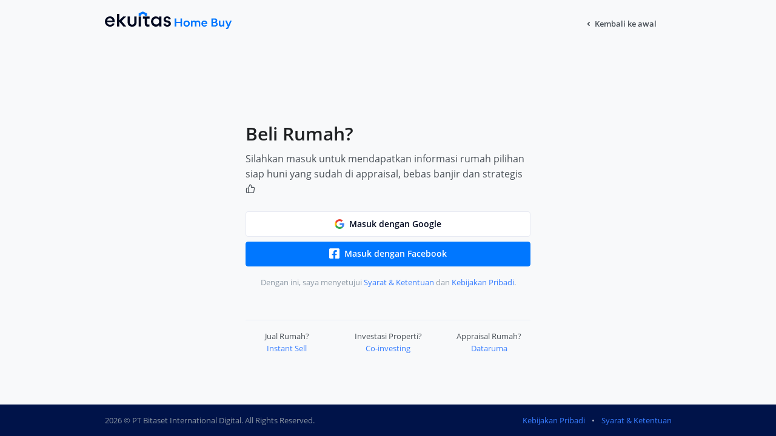

--- FILE ---
content_type: text/html; charset=utf-8
request_url: https://www.ekuitas.id/buy/sign-in
body_size: 3894
content:
<!DOCTYPE html>
<html>
  <head>
    <meta name="csrf-param" content="authenticity_token" />
<meta name="csrf-token" content="s2S1LnJOKo21ltlg6jpRMrVw3Tzm86dq3b6upuPb+DsfBGwxXx4qbSe6JHYNjREihYN8Z9K1NQZEeKu5PRIZFQ==" />


    <title>Masuk Ekuitas Home | Beli Rumah Lebih Murah dan Cepat Secara Tunai atau Rent-to-own.</title>
<meta name="title" content="Masuk Ekuitas Home | Beli Rumah Lebih Murah dan Cepat Secara Tunai atau Rent-to-own.">
<meta name="description" content="Segera masuk / daftar ke Ekuitas Home untuk mendapatkan akses informasi rumah dengan harga termurah dan opsi pembelian tunai atau rent-to-own.">

<meta property="og:title" content="Masuk Ekuitas Home | Beli Rumah Lebih Murah dan Cepat Secara Tunai atau Rent-to-own.">
<meta property="og:image" content="https://www.ekuitas.id/images/cover.jpg">
<meta property="og:description" content="Segera masuk / daftar ke Ekuitas Home untuk mendapatkan akses informasi rumah dengan harga termurah dan opsi pembelian tunai atau rent-to-own.">

<meta name="twitter:title" content="Masuk Ekuitas Home | Beli Rumah Lebih Murah dan Cepat Secara Tunai atau Rent-to-own.">
<meta name="twitter:image" content="https://www.ekuitas.id/images/cover.jpg">
<meta name="twitter:description" content="Segera masuk / daftar ke Ekuitas Home untuk mendapatkan akses informasi rumah dengan harga termurah dan opsi pembelian tunai atau rent-to-own.">



<meta property="og:locale" content="id_ID">
<meta property="og:type" content="website">
<meta property="og:url" content="https://www.ekuitas.id/buy/sign-in">
<meta property="og:site_name" content="Ekuitas Home">

<meta name="twitter:card" content="summary_large_image">
<meta name="twitter:url" content="https://www.ekuitas.id/buy/sign-in">
<meta name="twitter:creator" content="@ekuitasid">
<meta name="twitter:site" content="@ekuitasid">
<meta name="twitter:label1" content="Written by">
<meta name="twitter:data1" content="Ekuitas Home">
<meta name="twitter:label2" content="Est. reading time">
<meta name="twitter:data2" content="5 menit">

<meta charset="utf-8">
<meta name="viewport" content="width=device-width, initial-scale=1, shrink-to-fit=no">
<meta name="robots" content="index, follow">

<link rel="canonical" href="https://www.ekuitas.id/buy/sign-in">

<link rel="apple-touch-icon" sizes="57x57" href="/apple-icon-57x57.png">
<link rel="apple-touch-icon" sizes="60x60" href="/apple-icon-60x60.png">
<link rel="apple-touch-icon" sizes="72x72" href="/apple-icon-72x72.png">
<link rel="apple-touch-icon" sizes="76x76" href="/apple-icon-76x76.png">
<link rel="apple-touch-icon" sizes="114x114" href="/apple-icon-114x114.png">
<link rel="apple-touch-icon" sizes="120x120" href="/apple-icon-120x120.png">
<link rel="apple-touch-icon" sizes="144x144" href="/apple-icon-144x144.png">
<link rel="apple-touch-icon" sizes="152x152" href="/apple-icon-152x152.png">
<link rel="apple-touch-icon" sizes="180x180" href="/apple-icon-180x180.png">
<link rel="icon" type="image/png" sizes="192x192" href="/android-icon-192x192.png">
<link rel="icon" type="image/png" sizes="32x32" href="/favicon-32x32.png">
<link rel="icon" type="image/png" sizes="96x96" href="/favicon-96x96.png">
<link rel="icon" type="image/png" sizes="16x16" href="/favicon-16x16.png">
<link rel="manifest" href="/manifest.json">
<meta name="msapplication-TileColor" content="#ffffff">
<meta name="msapplication-TileImage" content="/ms-icon-144x144.png">
<meta name="theme-color" content="#ffffff">
<meta name="turbolinks-cache-control" content="no-cache">

  <!-- Google Analytics -->
  <script async src="https://www.googletagmanager.com/gtag/js?id=UA-147960521-1"></script>
  <script>
    window.dataLayer = window.dataLayer || [];
    function gtag(){dataLayer.push(arguments);}
    gtag('js', new Date());
    gtag('config', 'UA-147960521-1');
  </script>

  <!-- FB Pixels -->
  <script>
    !function(f,b,e,v,n,t,s)
    {if(f.fbq)return;n=f.fbq=function(){n.callMethod?
      n.callMethod.apply(n,arguments):n.queue.push(arguments)};
      if(!f._fbq)f._fbq=n;n.push=n;n.loaded=!0;n.version='2.0';
      n.queue=[];t=b.createElement(e);t.async=!0;
      t.src=v;s=b.getElementsByTagName(e)[0];
      s.parentNode.insertBefore(t,s)}(window,document,'script',
      'https://connect.facebook.net/en_US/fbevents.js');
    fbq('init', '155096782435987');
    fbq('track', 'PageView', { action: 'new' , controller: 'sessions'});
  </script>

  <!-- Hotjar Tracking Code for https://www.ekuitas.id -->
  <script>
    (function(h,o,t,j,a,r){
      h.hj=h.hj||function(){(h.hj.q=h.hj.q||[]).push(arguments)};
      h._hjSettings={hjid:2052518,hjsv:6};
      a=o.getElementsByTagName('head')[0];
      r=o.createElement('script');r.async=1;
      r.src=t+h._hjSettings.hjid+j+h._hjSettings.hjsv;
      a.appendChild(r);
    })(window,document,'https://static.hotjar.com/c/hotjar-','.js?sv=');
  </script>

  <!-- Start Alexa Certify Javascript -->
  <script type="text/javascript">
    _atrk_opts = { atrk_acct:"Ah7Zv1DlQy20Y8", domain:"ekuitas.id",dynamic: true};
    (function() {
      var as = document.createElement('script'); as.type = 'text/javascript'; as.async = true; as.src = "https://certify-js.alexametrics.com/atrk.js";
      var s = document.getElementsByTagName('script')[0];s.parentNode.insertBefore(as, s);
    })();
  </script>
  <noscript><img src="https://certify.alexametrics.com/atrk.gif?account=Ah7Zv1DlQy20Y8" style="display:none" height="1" width="1" alt=""></noscript>

<meta property="fb:app_id" content="630299920865941">
<meta property="fb:pages" content="630299920865941">

<link rel="dns-prefetch" href="//connect.facebook.net">

  <script src="/packs/js/turbolinks-8cd239683c47267a0ab1.js" data-turbolinks-track="reload"></script>

    <link rel="stylesheet" media="all" href="/packs/css/application_v2-1318350b.css" data-turbolinks-track="reload" />
    <script src="/packs/js/application-7a59948ed1dd729ada6f.js" data-turbolinks-track="reload"></script>
    
  </head>
  <body class="bg-light">
    
    
<header id="header" class="header header-bg-transparent header-abs-top">
  <div class="header-section">
    <div id="logoAndNav" class="container">
      <nav class="navbar navbar-expand header-navbar" style="padding-top: 1.2rem">
        <a class="d-lg-flex d-lg-flex pb-2 mb-1" href="#" aria-label="Front">
          <img src="/packs/media/images/logo/ekuitas-buy-3bc4c929af93fe9c4e963d0a729ad50b.svg" alt="Logo" height="29">
        </a>

        <div class="ml-auto">
          <a class="btn btn-sm btn-link text-body pr-0 pr-lg-4" href="https://www.ekuitas.id/sell">
            <i class="fas fa-angle-left fa-sm mr-1"></i> Kembali <span class="d-none d-lg-inline">ke awal</span>
          </a>
        </div>
      </nav>
    </div>
  </div>
</header>

<div class="container d-flex flex-column justify-content-center align-items-center space-top-3 space-top-lg-4 space-bottom-2 mb-5">
  <div class="row" style="max-width: 500px">
    <div class="col">
      <div class="mb-2">
        <div class="h2">Beli Rumah?</div>
        <p>Silahkan masuk untuk mendapatkan informasi rumah pilihan siap huni yang sudah di appraisal, bebas banjir dan strategis
          <span class="fe fe-thumbs-up"></span>
        </p>
      </div>

      <div class="mt-4">
        <a class="btn btn-white btn-block"
           href="/users/auth/google_oauth2?role=home_buyer">
          <span class="d-flex justify-content-center align-items-center font-weight-bold">
            <img class="avatar avatar-xss mr-2" src="/packs/media/front_ui/svg/brands/google-de43de478f768d19e5abfd81a68657fc.svg" alt="Image Description">
            Masuk dengan Google
          </span>
        </a>
        <a class="mt-2 btn btn-primary btn-block" disabled
           href="/users/auth/facebook?role=home_buyer">
          <div class="d-flex justify-content-center align-items-center">
            <span class="fab fa-facebook-square mr-2" style="font-size: 1.2rem; padding-bottom: 1px"></span>
            <span>Masuk dengan Facebook</span>
          </div>
        </a>
        <div class="text-muted small mt-3 text-center">
          Dengan ini, saya menyetujui <a href="https://www.ekuitas.id/term-of-use">Syarat & Ketentuan</a> dan <a href="https://www.ekuitas.id/privacy-policy">Kebijakan Pribadi</a>.
        </div>

        <div class="mt-5 pt-1 text-center w-100" style="max-width: 640px">
          <hr>
<div class="row small">
    <div class="col">
      Jual Rumah? <a href="https://www.ekuitas.id/sell/sign-in" class="d-block">Instant Sell</a>
    </div>

    <div class="col">
      Investasi Properti? <a href="https://www.ekuitas.id/login" class="d-block">Co-investing</a>
    </div>


    <div class="col">
      Appraisal Rumah? <a href="https://www.ekuitas.id/data/masuk" class="d-block">Dataruma</a>
    </div>
</div>

        </div>
      </div>
    </div>
  </div>
</div>


    <aside id="sidebarContent" class="hs-unfold-content sidebar sidebar-left">
  <div class="sidebar-scroller">
    <div class="sidebar-container">
      <div>
        <div class="d-flex justify-content-between pt-4 px-4">
          <img src="/packs/media/images/logo/ekuitas-main-a25872d5d99591deed4a596097585324.svg" alt="Ekuitas Logo" height="25">
          <div class="d-flex justify-content-end align-items-center">
            <div class="hs-unfold">
              <a class="js-hs-unfold-invoker btn btn-icon btn-xs btn-soft-secondary" href="javascript:;"
                 data-hs-unfold-options='{
                "target": "#sidebarContent",
                "type": "css-animation",
                "animationIn": "fadeInLeft",
                "animationOut": "fadeOutLeft",
                "hasOverlay": "rgba(55, 125, 255, 0.1)",
                "smartPositionOff": true
               }'>
                <svg width="10" height="10" viewBox="0 0 18 18" xmlns="http://www.w3.org/2000/svg">
                  <path fill="currentColor" d="M11.5,9.5l5-5c0.2-0.2,0.2-0.6-0.1-0.9l-1-1c-0.3-0.3-0.7-0.3-0.9-0.1l-5,5l-5-5C4.3,2.3,3.9,2.4,3.6,2.6l-1,1 C2.4,3.9,2.3,4.3,2.5,4.5l5,5l-5,5c-0.2,0.2-0.2,0.6,0.1,0.9l1,1c0.3,0.3,0.7,0.3,0.9,0.1l5-5l5,5c0.2,0.2,0.6,0.2,0.9-0.1l1-1 c0.3-0.3,0.3-0.7,0.1-0.9L11.5,9.5z" />
                </svg>
              </a>
            </div>
          </div>
        </div>
        <div class="scrollbar sidebar-body">
          <div class="sidebar-content px-4">
            <div id="sidebarNav" class="navbar-collapse navbar-vertical collapse show">
              <div class="mt-4">
                <div class="card">
                  <h6 class="text-cap small">Instant Sell</h6>
<ul class="nav nav-sub nav-sm nav-tabs nav-list-y-2">
  <li class="nav-item">
    <a class="nav-link [&quot;https://www.ekuitas.id/sell/homes/new&quot;, {:controller=&gt;&quot;sell/home_sales&quot;, :action=&gt;&quot;draft&quot;}, {:controller=&gt;&quot;sell/home_sales&quot;, :action=&gt;&quot;attach&quot;}] %>"
      href="https://www.ekuitas.id/sell/homes/new">
      <span class="fe fe-edit-3 nav-icon"></span> Jual Rumah
    </a>
  </li>
  <li class="nav-item">
    <a class="nav-link [&quot;https://www.ekuitas.id/sell/homes&quot;]" href="https://www.ekuitas.id/sell/homes">
      <i class="fe fe-file-text nav-icon"></i> Riwayat Penjualan
    </a>
  </li>
</ul>

<h6 class="text-cap small mt-4">Quick Buy</h6>
<ul class="nav nav-sub nav-sm nav-tabs nav-list-y-2">
  <li class="nav-item">
    <a class="nav-link [&quot;https://www.ekuitas.id/home/subscriptions/me&quot;]" href="https://www.ekuitas.id/home/subscriptions/me">
      <span class="fe fe-arrow-up-circle nav-icon"></span> Preferensi Pembelian
    </a>
  </li>
  <li class="nav-item">
    <a class="nav-link [&quot;https://www.ekuitas.id/homes/recommendations&quot;]" href="https://www.ekuitas.id/homes/recommendations">
      <i class="fe fe-thumbs-up nav-icon"></i> Rekomendasi Rumah
    </a>
  </li>


</ul>

<h6 class="text-cap small mt-4">Dataruma</h6>
<ul class="nav nav-sub nav-sm nav-tabs nav-list-y-2">
  <li class="nav-item">
    <a class="nav-link [&quot;https://www.ekuitas.id/data/rumah/baru&quot;]" href="https://www.ekuitas.id/data/rumah/baru">
      <span class="fe fe-search nav-icon"></span> Cari Data Baru
    </a>
  </li>
  <li class="nav-item">
    <a class="nav-link [&quot;https://www.ekuitas.id/data/rumah&quot;]" href="https://www.ekuitas.id/data/rumah">
      <span class="fe fe-archive nav-icon"></span> Riwayat Pencarian
    </a>
  </li>
</ul>

  <h6 class="text-cap small mt-4">Co Invest</h6>
  <ul class="nav nav-sub nav-sm nav-tabs nav-list-y-2">
    <li class="nav-item">
      <a class="nav-link [&quot;https://www.ekuitas.id/explore&quot;]" href="https://www.ekuitas.id/explore">
        <span class="fe fe-compass nav-icon"></span> Explore Aset
      </a>
    </li>
    <li class="nav-item">
      <a class="nav-link [&quot;https://www.ekuitas.id/portfolio&quot;]" href="https://www.ekuitas.id/portfolio">
        <span class="fe fe-briefcase nav-icon"></span> Portofolio Saya
      </a>
    </li>
    <li class="nav-item">
      <a class="nav-link [&quot;https://www.ekuitas.id/transactions&quot;]" href="https://www.ekuitas.id/transactions">
        <span class="fe fe-repeat nav-icon"></span> Transaksi Saya
      </a>
    </li>
  </ul>


                </div>
              </div>
            </div>
          </div>
        </div>
      </div>
    </div>
  </div>
</aside>

        <footer class="bg-dark-2 text-white fixed-bottom py-3 ">
  <div class="container d-flex justify-content-between">
    <p class="small text-muted mb-0 text-truncate">2026 © PT Bitaset International Digital. All Rights Reserved.</p>

    <div class="small d-none d-md-block">
      <a class="mr-2" href="https://www.ekuitas.id/privacy-policy">Kebijakan Pribadi</a>
      <span class="text-white-70">•</span>
      <a class="ml-2" href="https://www.ekuitas.id/term-of-use">Syarat & Ketentuan</a>
    </div>
  </div>
</footer>


    
  </body>
</html>


--- FILE ---
content_type: image/svg+xml
request_url: https://www.ekuitas.id/packs/media/images/logo/ekuitas-main-a25872d5d99591deed4a596097585324.svg
body_size: 1162
content:
<?xml version="1.0" encoding="UTF-8"?>
<!DOCTYPE svg PUBLIC "-//W3C//DTD SVG 1.1//EN" "http://www.w3.org/Graphics/SVG/1.1/DTD/svg11.dtd">
<!-- Creator: CorelDRAW 2018 (64-Bit) -->
<svg xmlns="http://www.w3.org/2000/svg" xml:space="preserve" width="169.545mm" height="38.949mm" version="1.1" style="shape-rendering:geometricPrecision; text-rendering:geometricPrecision; image-rendering:optimizeQuality; fill-rule:evenodd; clip-rule:evenodd"
viewBox="0 0 16954.46 3894.9"
 xmlns:xlink="http://www.w3.org/1999/xlink">
 <defs>
  <style type="text/css">
   <![CDATA[
    .fil1 {fill:#0077FF}
    .fil0 {fill:#00081F;fill-rule:nonzero}
   ]]>
  </style>
 </defs>
 <g id="Layer_x0020_1">
  <metadata id="CorelCorpID_0Corel-Layer"/>
  <g id="_2233664032736">
   <path class="fil0" d="M13945.88 2571.09c0,434.32 -302.37,799.5 -762.99,799.5 -458.23,0 -762.96,-362.76 -762.96,-799.5 0,-441.58 302.36,-804.37 762.96,-804.37 460.62,0 762.99,362.79 762.99,804.37zm2076.99 1319.8c635.66,0 931.59,-400.18 931.59,-793.2 0,-363.58 -255.8,-668.39 -723.18,-766.92l-350.84 -73.96c-142.41,-30.02 -256.98,-114.56 -256.98,-263.35 0,-172.62 170.28,-288.78 350.08,-288.78 302.34,0 425.65,190.91 463.01,356.38l480.52 -135.26c-44.52,-245.03 -272.87,-679.4 -943.53,-679.4 -520.27,0 -898.96,373.95 -898.96,795.59 0,333.32 208.78,623.96 672.25,731.93l327.74 76.37c215.16,50.13 303.93,142.36 303.93,280.06 0,176.55 -128.9,297.5 -365.18,297.5 -291.97,0 -464.61,-188.52 -510.78,-404.91l-486.04 128.1c32.58,283.96 314.2,739.85 1006.37,739.85zm-4554.4 -2081.22l0 -510.72 -1708.88 0 0 510.72 494.05 0 0 1248.29c0,620.5 282.39,813.84 783.59,813.84 69.25,0 251.39,-4.74 407.33,-51.7l0 -482.11c-108.97,14.33 -178.99,18.27 -230.69,18.27 -284.02,0 -393.8,-108.98 -393.8,-328.56l0 -1218.03 648.4 0zm-2772.59 2038.27l0 -2548.99 568.8 0 0 2548.99 -568.8 0zm-5020.34 0l0 -1247.44 15.9 0 1062.86 1247.44 750.22 0 -1213.98 -1397 1151.2 -1151.99 -770.94 0 -991.3 1003.2 -3.96 0 0 -1691.86 -568.06 0 0 3237.65 568.06 0zm-2389.09 -2114.59c350.85,0 642.04,211.58 660.31,577.55l-1335.73 0c50.9,-349.27 326.14,-577.55 675.42,-577.55zm-705.63 1002.41l1934 0c7.16,-58.14 9.52,-116.19 9.52,-174.27 0,-765.33 -449.5,-1315.09 -1242.62,-1315.09 -738.34,0 -1281.72,598.3 -1281.72,1322.24 0,756.61 585.56,1326.27 1334.98,1326.27 505.22,0 1003.21,-282.45 1147.21,-773.28l-478.94 -147.22c-102.6,308.66 -368.32,430.41 -675.42,430.41 -374.7,0 -732.7,-276.04 -747.01,-669.06zm6985.03 50.98l0 -1487.79 568.06 0 0 1487.79c0,566.67 -355.95,1108.11 -1143.25,1108.11 -787.26,0 -1143.24,-541.41 -1143.24,-1108.11l0 -1487.79 568.08 0 0 1487.79c0,317.68 257.48,575.16 575.16,575.16 317.71,0 575.19,-257.48 575.19,-575.16zm4281.26 -215.65c0,683.34 516.33,1315.01 1251.45,1315.01 202.91,0 635.66,-100.23 844.9,-426.39l0 388.23 561.68 0 0 -2548.99 -561.68 0 0 370.73c-210.04,-311.08 -608.62,-418.49 -832.16,-418.49 -793.97,0 -1264.19,677.86 -1264.19,1319.9z"/>
   <polygon class="fil1" points="10803.37,1075.34 10806.38,460.64 9748.91,0 8691.49,460.64 8694.48,1075.34 9260.85,1075.34 9260.23,816.93 9748.91,606.16 10237.64,816.93 10237,1075.34 "/>
  </g>
 </g>
</svg>


--- FILE ---
content_type: image/svg+xml
request_url: https://www.ekuitas.id/packs/media/images/logo/ekuitas-buy-3bc4c929af93fe9c4e963d0a729ad50b.svg
body_size: 2024
content:
<?xml version="1.0" encoding="UTF-8" standalone="no"?>
<svg
   xmlns:dc="http://purl.org/dc/elements/1.1/"
   xmlns:cc="http://creativecommons.org/ns#"
   xmlns:rdf="http://www.w3.org/1999/02/22-rdf-syntax-ns#"
   xmlns:svg="http://www.w3.org/2000/svg"
   xmlns="http://www.w3.org/2000/svg"
   xmlns:sodipodi="http://sodipodi.sourceforge.net/DTD/sodipodi-0.dtd"
   xmlns:inkscape="http://www.inkscape.org/namespaces/inkscape"
   id="Layer_1"
   data-name="Layer 1"
   viewBox="0 0 277.32309 38.331825"
   version="1.1"
   sodipodi:docname="Logo-02.svg"
   width="277.32309"
   height="38.331825"
   inkscape:version="1.0.1 (c497b03c, 2020-09-10)">
  <metadata
     id="metadata39">
    <rdf:RDF>
      <cc:Work
         rdf:about="">
        <dc:format>image/svg+xml</dc:format>
        <dc:type
           rdf:resource="http://purl.org/dc/dcmitype/StillImage" />
        <dc:title></dc:title>
      </cc:Work>
    </rdf:RDF>
  </metadata>
  <sodipodi:namedview
     pagecolor="#ffffff"
     bordercolor="#666666"
     borderopacity="1"
     objecttolerance="10"
     gridtolerance="10"
     guidetolerance="10"
     inkscape:pageopacity="0"
     inkscape:pageshadow="2"
     inkscape:window-width="1629"
     inkscape:window-height="1005"
     id="namedview37"
     showgrid="false"
     fit-margin-top="0"
     fit-margin-left="0"
     fit-margin-right="0"
     fit-margin-bottom="0"
     inkscape:zoom="3.6566667"
     inkscape:cx="56.465245"
     inkscape:cy="18.42"
     inkscape:window-x="51"
     inkscape:window-y="23"
     inkscape:window-maximized="1"
     inkscape:current-layer="Layer_1" />
  <defs
     id="defs12">
    <style
       id="style10">
      .cls-1 {
        fill: #00081f;
      }

      .cls-2, .cls-3 {
        fill: #07f;
      }

      .cls-2 {
        fill-rule: evenodd;
      }
    </style>
  </defs>
  <g
     id="g18"
     transform="translate(-12.996924,-31.58)">
    <path
       class="cls-1"
       d="m 113.87,53.47 c 0,5.81 4.4,11.19 10.65,11.19 1.73,0 5.41,-0.85 7.19,-3.63 v 3.3 h 4.78 V 42.64 h -4.78 v 3.16 a 9,9 0 0 0 -7.08,-3.57 c -6.76,0 -10.76,5.77 -10.76,11.24 M 77.43,55.3 V 42.64 h 4.84 V 55.3 c 0,4.82 -3,9.43 -9.73,9.43 -6.73,0 -9.73,-4.61 -9.73,-9.43 V 42.64 h 4.83 V 55.3 a 4.9,4.9 0 1 0 9.79,0 z M 18,54.87 h 16.44 a 12.34,12.34 0 0 0 0.08,-1.48 c 0,-6.52 -3.82,-11.2 -10.57,-11.2 A 11,11 0 0 0 13,53.45 11.12,11.12 0 0 0 24.4,64.73 c 4.3,0 8.54,-2.4 9.76,-6.58 L 30.09,56.9 c -0.88,2.63 -3.14,3.66 -5.75,3.66 -3.19,0 -6.24,-2.35 -6.34,-5.69 z m 6,-8.53 c 3,0 5.46,1.8 5.62,4.91 H 18.24 A 5.6,5.6 0 0 1 24,46.34 Z m 20.33,18 V 53.72 h 0.14 l 9,10.61 h 6.39 l -10.3,-11.88 9.79,-9.81 h -6.56 l -8.43,8.54 v 0 -14.4 h -4.87 v 27.55 z m 42.73,0 V 42.64 H 91.9 V 64.33 Z M 110.65,47 V 42.64 H 96.1 V 47 h 4.21 v 10.61 c 0,5.28 2.4,6.93 6.67,6.93 a 13,13 0 0 0 3.46,-0.44 V 60 a 15,15 0 0 1 -2,0.15 c -2.41,0 -3.35,-0.93 -3.35,-2.8 V 47 Z m 38.76,17.7 c 5.41,0 7.93,-3.41 7.93,-6.75 0,-3.09 -2.18,-5.69 -6.15,-6.53 l -3,-0.63 c -1.21,-0.25 -2.19,-1 -2.19,-2.24 a 2.75,2.75 0 0 1 3,-2.46 3.73,3.73 0 0 1 3.94,3 L 157,48 c -0.38,-2.08 -2.32,-5.78 -8,-5.78 -4.42,0 -7.65,3.18 -7.65,6.77 0,2.84 1.78,5.31 5.72,6.23 l 2.79,0.65 c 1.83,0.43 2.59,1.21 2.59,2.39 0,1.5 -1.1,2.53 -3.11,2.53 A 4.25,4.25 0 0 1 145,57.31 l -4.13,1.09 c 0.25,2.42 2.65,6.3 8.54,6.3 z M 131.73,53.47 a 6.5,6.5 0 1 1 -13,0 c 0,-3.76 2.57,-6.85 6.49,-6.85 3.92,0 6.51,3.09 6.51,6.85 z"
       id="path14" />
    <polygon
       class="cls-2"
       points="96.01,31.58 87.01,35.51 87.04,40.74 91.86,40.74 91.85,38.54 96.01,36.74 100.17,38.54 100.17,40.74 104.99,40.74 105.01,35.51 "
       id="polygon16" />
  </g>
  <g
     id="g34"
     transform="translate(-12.996924,-31.58)">
    <path
       class="cls-3"
       d="m 181.86,46.66 v 17.77 h -3.38 V 56.77 H 169 v 7.66 h -3.38 V 46.66 H 169 V 54 h 9.51 v -7.34 z"
       id="path20" />
    <path
       class="cls-3"
       d="m 184.81,57.94 c 0,-4 2.79,-6.69 6.94,-6.69 4.15,0 6.91,2.69 6.91,6.69 0,4 -2.78,6.73 -6.91,6.73 -4.13,0 -6.94,-2.67 -6.94,-6.73 z m 10.47,0 c 0,-2.35 -1.42,-3.91 -3.53,-3.91 -2.11,0 -3.55,1.56 -3.55,3.91 0,2.35 1.41,3.92 3.55,3.92 2.14,0 3.53,-1.56 3.53,-3.92 z"
       id="path22" />
    <path
       class="cls-3"
       d="m 221.63,56.29 v 8.14 h -3.26 v -7.61 a 2.66,2.66 0 1 0 -5.31,0 v 7.61 h -3.26 v -7.61 a 2.66,2.66 0 1 0 -5.31,0 v 7.61 h -3.26 V 51.49 h 3.14 v 1.53 a 4.73,4.73 0 0 1 3.87,-1.77 4.58,4.58 0 0 1 3.91,1.94 5,5 0 0 1 4.17,-1.94 c 3.2,0 5.31,2.01 5.31,5.04 z"
       id="path24" />
    <path
       class="cls-3"
       d="m 236.89,59.12 h -9.36 c 0.24,1.82 1.2,3 3.1,3 a 4,4 0 0 0 3.17,-1.54 l 2.52,1.27 a 6.64,6.64 0 0 1 -5.64,2.84 6.25,6.25 0 0 1 -6.6,-6.63 c 0,-4.08 2.56,-6.79 6.45,-6.79 a 6.12,6.12 0 0 1 6.46,6.5 11.28,11.28 0 0 1 -0.1,1.35 z m -9.36,-2.21 h 6 c -0.24,-2 -1.27,-3.09 -3,-3.09 -1.73,0 -2.73,1.12 -3,3.09 z"
       id="path26" />
    <path
       class="cls-3"
       d="m 259.77,59.26 c 0,3.1 -2.45,5.17 -6.2,5.17 h -7.7 V 46.66 h 7.61 c 3.19,0 5.33,1.88 5.33,4.66 a 4.12,4.12 0 0 1 -2.38,3.7 4.44,4.44 0 0 1 3.34,4.24 z m -10.52,-5.35 h 3.41 c 1.61,0 2.67,-0.89 2.67,-2.23 0,-1.34 -1.08,-2.21 -2.64,-2.21 h -3.44 z m 7,5.26 c 0,-1.49 -1.18,-2.47 -2.88,-2.47 h -4.16 v 4.92 h 4.11 c 1.79,0 2.97,-0.99 2.97,-2.45 z"
       id="path28" />
    <path
       class="cls-3"
       d="m 274.33,51.49 v 12.94 h -3.14 l -0.05,-1.59 a 4.88,4.88 0 0 1 -4,1.83 4.73,4.73 0 0 1 -4.92,-5.07 v -8.11 h 3.26 v 7.61 a 2.79,2.79 0 0 0 5.57,0 v -7.61 z"
       id="path30" />
    <path
       class="cls-3"
       d="m 277.69,69.59 0.34,-2.67 a 2.18,2.18 0 0 0 1,0.22 c 1.06,0 1.49,-0.65 2,-1.63 l 0.65,-1.37 -5.54,-12.65 h 3.57 l 3.65,9.12 3.41,-9.12 h 3.55 l -6.1,14.42 c -1,2.5 -2.13,4 -4.63,4 a 5,5 0 0 1 -1.9,-0.32 z"
       id="path32" />
  </g>
</svg>
